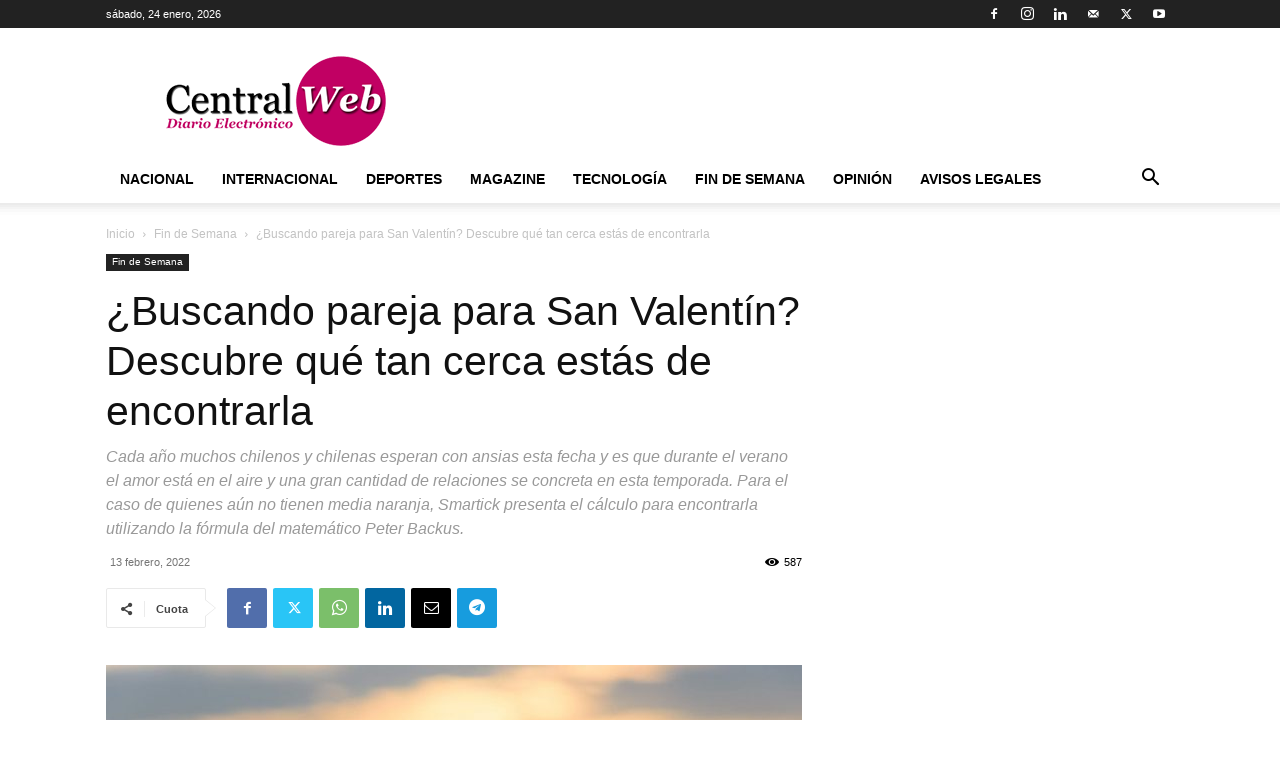

--- FILE ---
content_type: text/html; charset=utf-8
request_url: https://www.google.com/recaptcha/api2/aframe
body_size: 267
content:
<!DOCTYPE HTML><html><head><meta http-equiv="content-type" content="text/html; charset=UTF-8"></head><body><script nonce="dgO8u08SuyK87kT9XaRrIQ">/** Anti-fraud and anti-abuse applications only. See google.com/recaptcha */ try{var clients={'sodar':'https://pagead2.googlesyndication.com/pagead/sodar?'};window.addEventListener("message",function(a){try{if(a.source===window.parent){var b=JSON.parse(a.data);var c=clients[b['id']];if(c){var d=document.createElement('img');d.src=c+b['params']+'&rc='+(localStorage.getItem("rc::a")?sessionStorage.getItem("rc::b"):"");window.document.body.appendChild(d);sessionStorage.setItem("rc::e",parseInt(sessionStorage.getItem("rc::e")||0)+1);localStorage.setItem("rc::h",'1769255497141');}}}catch(b){}});window.parent.postMessage("_grecaptcha_ready", "*");}catch(b){}</script></body></html>